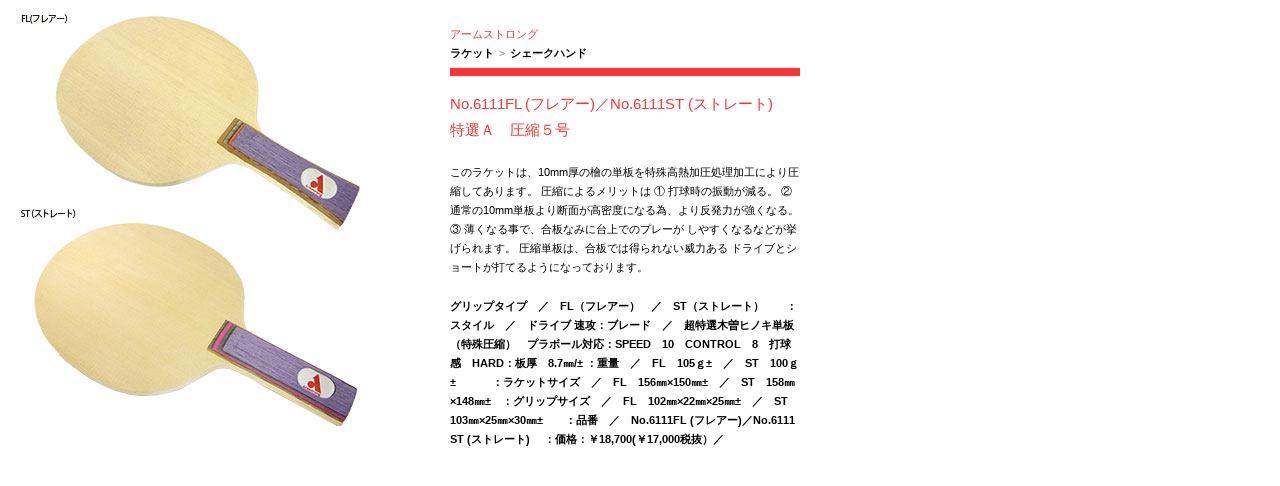

--- FILE ---
content_type: text/html
request_url: https://armstrong.tokyo.jp/product/racket/01%20shake/4_no_6111fl_6111st.html
body_size: 1662
content:
<!DOCTYPE html>
<html lang="ja-JP">
<head>
<meta charset="UTF-8">
<meta http-equiv="X-UA-Compatible" content="IE=Edge">
<title>No.6111(FL・ST)　特選Ａ　圧縮５号　｜卓球ラバー・ラケットの総合メーカー【アームストロング】(公式)</title>
<meta name="description" content="">
<meta name="keywords" content="">
<link type="text/css" rel="stylesheet" media="all" href="../../../common/css/style.css">
<!--[if lt IE 9]>
<script type="text/javascript" src="../../../common/js/html5shiv.min.js"></script>
<script type="text/javascript" src="../../../common/js/IE9.js"></script>
<![endif]-->
<!-- Global site tag (gtag.js) - Google Analytics -->
<script async src="https://www.googletagmanager.com/gtag/js?id=G-Z19YDTBXLE"></script>
<script>
  window.dataLayer = window.dataLayer || [];
  function gtag(){dataLayer.push(arguments);}
  gtag('js', new Date());

  gtag('config', 'G-Z19YDTBXLE');
</script>
</head>

<body id="detail_body">
<article id="in_wrap" class="cfx">

<div id="img_box">

<img src="../../../img/product/racket/01 shake/4_no_6111fl_6111_st.jpg" alt="特選Ａ　圧縮５号">

</div>

<div id="detail_box">

<h1 class="detail_ttl">アームストロング</h1>
<ul class="detail_crumb cfx">
<li>ラケット</li>
<li>シェークハンド</li>

</ul>
<h2 class="detail_ttl2">No.6111FL (フレアー)／No.6111ST (ストレート)<br>
  特選Ａ　圧縮５号　</h2>
<p>このラケットは、10mm厚の檜の単板を特殊高熱加圧処理加工により圧縮してあります。 圧縮によるメリットは ① 打球時の振動が減る。 ② 通常の10mm単板より断面が高密度になる為、より反発力が強くなる。 ③ 薄くなる事で、合板なみに台上でのプレーが しやすくなるなどが挙げられます。 圧縮単板は、合板では得られない威力ある ドライブとショートが打てるようになっております。</p>
<ul class="spec">
  <li class="spec_ttl">グリップタイプ　／　FL（フレアー）　／　ST（ストレート）　　</li>
  <li class="spec_ttl">スタイル　／　ドライブ 速攻</li>
  <li class="spec_ttl">ブレード　／　超特選木曽ヒノキ単板（特殊圧縮）　プラボール対応</li>
  <li class="spec_ttl">SPEED　10　CONTROL　8　打球感　HARD</li>
  <li class="spec_ttl">板厚　8.7㎜/± </li>
  <li class="spec_ttl">重量　／　FL　105ｇ±　／　ST　100ｇ±　　　 </li>
  <li class="spec_ttl">ラケットサイズ　／　FL　156㎜×150㎜±　／　ST　158㎜×148㎜±　</li>
  <li class="spec_ttl">グリップサイズ　／　FL　102㎜×22㎜×25㎜±　／　ST　103㎜×25㎜×30㎜±　　</li>
  <li class="spec_ttl"><strong>品番　／　No.6111FL (フレアー)／No.6111ST (ストレート)　<strong>
<li class="spec_ttl"><strong>価格<strong></li>
<li><strong>￥18,700(￥17,000税抜）<strong></li>
</ul>


</div>
</article>
<script type="text/javascript">
(function(i,s,o,g,r,a,m){i['GoogleAnalyticsObject']=r;i[r]=i[r]||function(){
(i[r].q=i[r].q||[]).push(arguments)},i[r].l=1*new Date();a=s.createElement(o),
m=s.getElementsByTagName(o)[0];a.async=1;a.src=g;m.parentNode.insertBefore(a,m)
})(window,document,'script','//www.google-analytics.com/analytics.js','ga');

ga('create', 'UA-58727526-1', 'auto');
ga('send', 'pageview');
</script>
</body>
</html>

--- FILE ---
content_type: text/css
request_url: https://armstrong.tokyo.jp/common/css/style.css
body_size: 3460
content:
@charset "utf-8";

/* html5doctor.com Reset Stylesheet v1.6.1 (http://html5doctor.com/html-5-reset-stylesheet/) Richard Clark (http://richclarkdesign.com) http://cssreset.com */
abbr,address,article,aside,audio,b,blockquote,body,canvas,caption,cite,code,dd,del,details,dfn,div,dl,dt,em,fieldset,figcaption,figure,footer,form,h1,h2,h3,h4,h5,h6,header,hgroup,html,i,iframe,img,ins,kbd,label,legend,li,mark,menu,nav,object,ol,p,pre,q,samp,section,small,span,strong,sub,summary,sup,table,tbody,td,tfoot,th,thead,time,tr,ul,var,video{margin:0;padding:0;border:0;outline:0;font-size:100%;vertical-align:baseline;background:0 0}body{font:13px/1.231 arial,helvetica,clean,sans-serif;*font-size:small;*font:x-small;line-height:0}article,aside,details,figcaption,figure,footer,header,hgroup,menu,nav,section{display:block}nav ul{list-style:none}blockquote,q{quotes:none}blockquote:after,blockquote:before,q:after,q:before{content:'';content:none}a{margin:0;padding:0;font-size:100%;vertical-align:baseline;background:0 0}ins{background-color:#ff9;color:#000;text-decoration:none}mark{background-color:#ff9;color:#000;font-style:italic;font-weight:700}del{text-decoration:line-through}abbr[title],dfn[title]{border-bottom:1px dotted;cursor:help}table{border-collapse:collapse;border-spacing:0}hr{display:block;height:1px;border:0;border-top:1px solid #ccc;margin:1em 0;padding:0}input,select{vertical-align:middle;*font-size:100%}h1,h2,h3,h4,h5{font-weight: normal;}

/*-----		body
--------------------------------------------------------------------------------------------------------------*/
body {
color: #000;
font-family: "メイリオ", Meiryo, "ＭＳ Ｐゴシック", "MS PGothic", sans-serif;
font-size: 0.75em;
line-height: 1.75;
-webkit-text-size-adjust: 100%;
}

a {color:#000;text-decoration:none;outline:none;}
a:hover {text-decoration:underline;}

/*-----		content
--------------------------------------------------------------------------------------------------------------*/
#wrap {
width: 100%;
overflow-x: hidden;
}

#contents {
margin-bottom: 115px;
}

#main {
width: 1040px;
margin: 0 auto;
}

/*----- header	------------------------------------------------------------------------------------------*/
#header {
width: 100%;
height: 155px;
}

#header div {
width: 1040px;
height: 155px;
margin: 0 auto;
position: relative;
}

#header h1 {
width: 842px;
height: 35px;
line-height: 35px;
padding-right: 44px;
text-align: right;
position: absolute;
top: 0;
right: 154px;
font-size: 0.917em;
}

#pdf {
width: 154px;
background: #000 url('../../img/bg_pdf.png') no-repeat 7px 50%;
text-align: center;
position: absolute;
top: 0;
right: 0;
}

#pdf a {
display: block;
height: 35px;
line-height: 35px;
color: #fff;
font-size: 0.833em;
}

#logo {
width: 270px;
height: 120px;
position: absolute;
left: 0;
top: 35px;
}

#main_nav {
width: 770px;
height: 120px;
position: absolute;
left: 270px;
top: 35px;
}

#main_nav ul li {
width: 154px;
height: 120px;
line-height: 120px;
float: left;
text-align: center;
background: url('../../img/bg_nav.png') no-repeat 100% 0;
font-size: 1.25em;
}

#main_nav ul li:last-child {
background: none;
}

#main_nav ul li a {
display: block;
height: 120px;
}

#main_nav ul li span {
padding: 0 10px 15px;
cursor: pointer;
}

#main_nav ul li.current span,
#main_nav ul li a:hover span {
border-bottom: 4px solid #f33;
}

#main_nav ul li a:hover {
text-decoration: none;
}

/*----- footer	------------------------------------------------------------------------------------------*/
#footer {
clear: both;
width: 100%;
padding: 38px 0 15px;
background: #f33;
font-size: 0.833em;
}

#footer,
#footer a {
color: #fff;
}

address,
#copy {
width: 1040px;
margin: 0 auto;
text-align: center;
}

address {
display: block;
font-style: normal;
}

#page_top {
width: 112px;
height: 112px;
position: fixed;
z-index: 98;
line-height: 1;
bottom: 10px;
left: 50%;
margin-left: -56px;
}


/*----- title	------------------------------------------------------------------------------------------*/
#main_h1 {
	width: 1040px;
	height: 29px;
	margin-top: 60px;
	margin-right: auto;
	margin-left: auto;
	margin-bottom: 45px;
	border-bottom: 1px solid #f33;
}

#main_h1 img {
display: block;
width: 498px;
height: 59px;
margin-left: 270px;
}

#main_h2 {
width: 498px;
margin: 0 auto 0 270px;
text-align: center;
font-size: 3.333em;
font-family: "MS 明朝","MS Mincho",serif;
}

/*----- top	------------------------------------------------------------------------------------------*/
#top_img {
width: 1040px;
height: 410px;
line-height: 1;
margin: 0 auto;
position: relative;
}

#logo_img,
#read_box {
position: absolute;
}

#logo_img {
top: 166px;
left: 308px;
line-height: 0;
z-index: 3;
}

#read_box {
width: 180px;
line-height: 1.75;
padding: 45px 40px;
background: #fff;
top: 50%;
left: 484px;
z-index: 2;
font-size: 1.083em;
}

.top {
position: relative;
}

.top #text {
width: 498px;
margin: 35px auto 55px 270px;
text-align: center;
}

.top #link {
width: 498px;
margin-left: 270px;
text-align: center;
}

.top #link a {
display: inline-block;
padding: 15px 55px;
line-height: 1;
background: #f33;
font-size: 1.667em;
color: #fff;
}

#animete_l,
#animete_r {
width: 350px;
height: 340px;
position: absolute;
visibility: hidden;
}

#animete_l {
top: 115px;
left: -80px;
}

#animete_r {
top: 115px;
right: -80px;
}

#news {
width: 1040px;
margin: 50px auto 60px;
}

#news h1 {
width: 100px;
margin-left: 170px;
float: left;
font-family: "MS 明朝","MS Mincho",serif;
font-size: 1.5em;
}

#frame_box {
	width: 610px;
	height: 120px;
	float: left;
	position: relative;
}

#inf_frame_box {
	width: 595px;
	padding: 5px 5px 5px 0;
	height: 130px;
	position: absolute;
	top: 0;
	left: 0;
	overflow-y: scroll;
}

#frame_box ul {
list-style: none;
}

#frame_box ul li {
margin-bottom: 25px;
}

#frame_box ul li:last-child {
	margin-bottom: 0;
	height: auto;
}

#frame_box ul ul li {
width: 435px;
float: left;
margin-bottom: 0;
}

#frame_box ul ul li.date {
width: 105px;
padding-top: 1px;
text-align: center;
font-size: 0.833em;
font-weight: bold;
}

/*----- products	------------------------------------------------------------------------------------------*/
.products {
width: 100%!important;
}

.products h2 {
width: 1040px!important;
margin-left: auto!important;
}

#product_nav {
width: 1040px;
height: 195px;
margin: 55px auto -11px;
}

#product_nav ul li {
width: 340px;
height: 195px;
float: left;
position: relative;
}

#product_nav ul li.current,
#product_nav ul li.active {
background: url('../../img/product/bg_product_list.png') no-repeat 50% 100%;
}

#product_nav ul li a {
display: block;
width: 328px;
height: 138px;
padding: 6px;
color: #fff;
}

#product_nav ul li.current a,
#product_nav ul li.active a {
padding: 0;
border: 6px solid #f33;
color: #fff;
}

#product_nav ul li span {
display: inline-block;
width: 170px;
height: 50px;
line-height: 50px;
background: #000;
position: absolute;
top: 50px;
left: 85px;
margin: 0 auto;
text-align: center;
font-size: 1.333em;
}

#product_nav ul li.current span,
#product_nav ul li.active span {
background: #f33;
}

#product_nav ul li:nth-child(2) {
margin: 0 10px;
}

#product_nav ul li:first-child a {
background: url('../../img/product/bg_product01.jpg') no-repeat 50% 50%;
}

#product_nav ul li:nth-child(2) a {
background: url('../../img/product/bg_product02.jpg') no-repeat 50% 50%;
}

#product_nav ul li:last-child a {
background: url('../../img/product/bg_product03.jpg') no-repeat 50% 50%;
}

#products_box {
padding: 42px 0 57px;
background: #333;
}

#products_inner {
width: 1040px;
margin: 0 auto;
}

#product_2nd_nav {
height: 50px;
letter-spacing: -.40em;
text-align: center;
}

#product_2nd_nav li {
display: inline-block;
margin: 0 15px;
height: 50px;
line-height: 50px;
letter-spacing: normal;
font-size: 1.25em;
}

#product_2nd_nav li a {
display: inline-block;
height: 50px;
line-height: 50px;
padding: 0 20px;
}

#product_2nd_nav li.current a,
#product_2nd_nav li.active a,
#product_2nd_nav li a:hover {
background: #fff;
border-radius: 5px 5px 0 0;
}

#product_2nd_nav li a {
color: #f1ebd3;
text-decoration: underline;
}

#product_2nd_nav li.current a,
#product_2nd_nav li.active a,
#product_2nd_nav li a:hover {
color: #000;
text-decoration: none;
}

.product_3rd_nav {
padding-bottom: 40px;
}

.product_3rd_nav ul {
letter-spacing: -.40em;
text-align: center;
}

.product_3rd_nav ul li {
display: inline-block;
margin: 0 40px;
padding-left: 22px;
line-height: 1;
letter-spacing: normal;
font-size: 2em;
background: url('../../img/product/bg_anchor.png') no-repeat 0 50%;
}

.product_3rd_nav ul li a:hover {
color: #f33;
}

.tab_box {
width: 970px;
margin-top: -1px;
padding: 40px 35px;
background: #fff;
border-radius: 5px;
}

.tab_box h1 {
text-align: center;
padding-bottom: 40px;
}

.tab_box .cfx {
clear: both;
padding: 0 25px;
}

.tab_box .cfx h1 {
width: 950px;
margin: 0 -25px 30px;
padding: 5px 10px;
background: #eee;
border-radius: 5px;
text-align: left;
}

.tab_box .product {
width: 160px;
margin: 0 30px 45px 0;
float: left;
}

.tab_box section .product:nth-of-type(5n) {
margin: 0 0 45px;
}

.tab_box .product p img {
width: 160px;
height: auto;
}

.tab_box .product h1 {
width: 160px;
height: 7em;
margin: 0;
padding: 5px 0 0;
background: transparent;
text-align: center;
}

#img_box {
float: left;
width: 415px;
padding-right: 35px;
line-height: 0;
}

#detail_box {
width: 350px;
padding-top: 25px;
float: left;
}

.detail_ttl,
#detail_box ul,
#detail_box p {
font-size: 0.917em;
}

#detail_box ul {
list-style: none;
}

.detail_ttl {
width: 340px;
color: #f33;
}

.detail_crumb {
padding-bottom: 5px;
}

.detail_crumb li {
font-weight: bold;
float: left;
}

.detail_crumb li:after {
content: '>';
margin: 0 5px;
color: #999;
}

.detail_crumb li:last-child:after {
content: '';
margin: 0;
}

.detail_ttl2 {
padding: 15px 0 0;
border-top: 8px solid #f33;
color: #f33;
font-size: 1.250em;
}

#detail_box p,
.spec {
padding: 20px 0 0;
}

.spec {
letter-spacing: -.40em;
}

.spec li {
display: inline;
letter-spacing: normal;
word-break: break-all;
}

.spec li:after {
content: '／';
}

.spec li.spec_ttl{
font-weight: bold;
}

.spec li.spec_ttl:after {
content: '：';
}

.spec li:last-child.spec_ttl:after,
.spec li:last-child:after {
content: '';
}


/*----- company	------------------------------------------------------------------------------------------*/
.company article {
float: left;
margin-top: 55px;
}

#gaiyo {
width: 270px;
padding-left: 35px;
}

#message {
width: 345px;
padding: 0 88px 0 42px;
}

#enkaku {
width: 225px;
padding: 0 35px 25px 0;
}

.company article p {
margin-bottom: 30px;
}

.company article p.slideDown {
text-align: center;
visibility: hidden;
margin-bottom: 0;
}

#enkaku .slideDown {
text-align: left;
}

.company article h1,
.company article h2 {
font-weight: bold;
}

.company article h1 {
margin-top: 55px;
}

#message h1 {
margin-bottom: 60px;
}

#enkaku h1 {
margin-bottom: 30px;
}

#message h2 {
font-weight: normal;
font-size: 1.5em;
font-style: italic;
font-family: "MS 明朝","MS Mincho",serif;
}

#message h2 span {
display: block;
margin-top: 1.75em;
text-align: right;
}

/*----- link	------------------------------------------------------------------------------------------*/
h3 {
clear: both;
width: 950px;
margin-bottom: 40px;
padding: 5px 10px;
background: #eee;
border-radius: 5px;
text-align: left;
}

#link_box {
width: 970px;
margin: 55px auto -50px;
padding: 0 35px;
}

.link_list {
list-style: none;
margin-bottom: 50px;
}

.link_list li {
width: 520px;
float: left;
}

.link_list li:nth-of-type(2n) {
width: 450px;
}

.link_list li a {
display: inline-block;
background: url('../../img/bg_blank.png') no-repeat 100% 50%;
padding-right: 18px;
}


/*----- contact	------------------------------------------------------------------------------------------*/
#contact {
width: 620px;
margin: 0 auto;
padding-left: 100px;
}

#contact .read {
margin: 55px 0 35px 141px;	
}

#contact table {
width: 100%;
}

#contact th {
width: 135px;
text-align: right;
padding: 4px 10px 0 0;
vertical-align: top;
font-weight: normal;
}

#contact th span,
#contact td span {
color: #f33;
font-size: 0.833em;
}

#contact td span {
margin-left: 5px;	
}

#contact th,
#contact td {
padding-bottom: 20px;	
}

#contact input[type="text"],
#contact textarea {
width: 296px;
padding: 3px;
border: 1px solid #ccc;
color: #000;
background: #fff;
font-size: 1em;
}

#contact input[type="text"] {
height: 18px;
}

#tels {
width: 172px!important;
}

#contact textarea {
height: 194px;
}

#privacy {
margin: 0 0 0 145px;	
}

#btn {
width: 304px;
padding: 25px 0 20px 145px;
text-align: center;
}

#btn input,
#btn button {
padding: 10px 15px;
line-height: 1;
background: #f33;
border: none;
color: #fff;
}

#btn input:hover,
#btn button:hover {
cursor: pointer;
background: #CCC;
}

#adrs {
color: #f7ae00;
margin-left: 145px;
}

#mess {
padding: 25px 0;
margin-left: 145px;
}

#confirm {
margin-top: 55px;	
}

.att {
color: red;
}

#tnks {
width: 1040px;
margin-top: 40px;
text-align: center;
}

.bg {
width: 296px;
padding: 3px;
background: #fff;
color: #000;
min-height: 1.5em;
}

#error {
width: 1040px;
margin: 0 auto;
}

#error .read,
#error #btn,
#error #mess {
text-align: center;
margin-left: 0;
padding-left: 0;
}

#error #btn{
margin: 0 auto;
}

.wtn_copyright {
display: none; 
}

/*----- common	------------------------------------------------------------------------------------------*/
#copy a,
.top #link a,
#news a,
.tile a,
#map p a,
.link_list li a {
text-decoration: underline;
}

#copy a:hover,
.top #link a:hover,
#news a:hover,
.tile a:hover,
#product_nav ul li a:hover,
.product_3rd_nav ul li a:hover,
#map p a:hover,
.link_list li a:hover {
text-decoration: none;
}

.cfx:after {
display: block;
clear: both;
height: 0px;
line-height: 0px;
overflow: hidden;
visibility: hidden;
content: ".";
font-size: .1em;
}

.clr {clear: both;}
